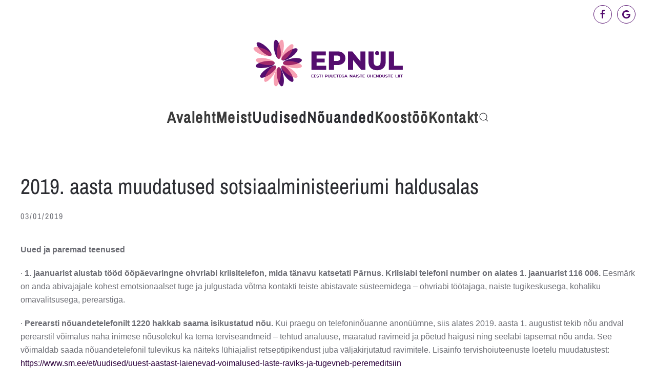

--- FILE ---
content_type: text/html; charset=UTF-8
request_url: https://epnu.ee/2019/01/2019-aasta-muudatused-sotsiaalministeeriumi-haldusalas/
body_size: 14084
content:
<!DOCTYPE html>
<html lang="en-US">
    <head>
        <meta charset="UTF-8">
        <meta name="viewport" content="width=device-width, initial-scale=1">
        <link rel="icon" href="/wp-content/uploads/2018/01/favicon.png" sizes="any">
                <link rel="apple-touch-icon" href="/wp-content/uploads/2018/01/apple-touch-icon.png">
                <meta name='robots' content='index, follow, max-image-preview:large, max-snippet:-1, max-video-preview:-1' />
	<style>img:is([sizes="auto" i], [sizes^="auto," i]) { contain-intrinsic-size: 3000px 1500px }</style>
	
	<!-- This site is optimized with the Yoast SEO plugin v22.8 - https://yoast.com/wordpress/plugins/seo/ -->
	<title>2019. aasta muudatused sotsiaalministeeriumi haldusalas - Eesti Puuetega Naiste Ühenduste Liit</title>
	<link rel="canonical" href="https://epnu.ee/2019/01/2019-aasta-muudatused-sotsiaalministeeriumi-haldusalas/" />
	<meta property="og:locale" content="en_US" />
	<meta property="og:type" content="article" />
	<meta property="og:title" content="2019. aasta muudatused sotsiaalministeeriumi haldusalas - Eesti Puuetega Naiste Ühenduste Liit" />
	<meta property="og:description" content="Uued ja paremad teenused · 1. jaanuarist alustab tööd ööpäevaringne ohvriabi kriisitelefon, mida tänavu katsetati Pärnus. Kriisiabi telefoni number on alates 1. jaanuarist 116 006. Eesmärk on anda abivajajale kohest emotsionaalset tuge ja julgustada võtma kontakti teiste abistavate süsteemidega – ohvriabi töötajaga, naiste tugikeskusega, kohaliku omavalitsusega, perearstiga. · Perearsti nõuandetelefonilt 1220 hakkab saama isikustatud nõu. [&hellip;]" />
	<meta property="og:url" content="https://epnu.ee/2019/01/2019-aasta-muudatused-sotsiaalministeeriumi-haldusalas/" />
	<meta property="og:site_name" content="Eesti Puuetega Naiste Ühenduste Liit" />
	<meta property="article:publisher" content="https://www.facebook.com/epnul/" />
	<meta property="article:published_time" content="2019-01-03T15:01:08+00:00" />
	<meta property="article:modified_time" content="2019-01-03T15:10:17+00:00" />
	<meta name="author" content="Janika Paulus" />
	<meta name="twitter:card" content="summary_large_image" />
	<meta name="twitter:label1" content="Written by" />
	<meta name="twitter:data1" content="Janika Paulus" />
	<meta name="twitter:label2" content="Est. reading time" />
	<meta name="twitter:data2" content="6 minutes" />
	<script type="application/ld+json" class="yoast-schema-graph">{"@context":"https://schema.org","@graph":[{"@type":"Article","@id":"https://epnu.ee/2019/01/2019-aasta-muudatused-sotsiaalministeeriumi-haldusalas/#article","isPartOf":{"@id":"https://epnu.ee/2019/01/2019-aasta-muudatused-sotsiaalministeeriumi-haldusalas/"},"author":{"name":"Janika Paulus","@id":"https://epnu.ee/#/schema/person/f2489ffe2af8b0d2762a0d88cef04e78"},"headline":"2019. aasta muudatused sotsiaalministeeriumi haldusalas","datePublished":"2019-01-03T15:01:08+00:00","dateModified":"2019-01-03T15:10:17+00:00","mainEntityOfPage":{"@id":"https://epnu.ee/2019/01/2019-aasta-muudatused-sotsiaalministeeriumi-haldusalas/"},"wordCount":1159,"publisher":{"@id":"https://epnu.ee/#organization"},"articleSection":["Nõuanded","Teated"],"inLanguage":"en-US"},{"@type":"WebPage","@id":"https://epnu.ee/2019/01/2019-aasta-muudatused-sotsiaalministeeriumi-haldusalas/","url":"https://epnu.ee/2019/01/2019-aasta-muudatused-sotsiaalministeeriumi-haldusalas/","name":"2019. aasta muudatused sotsiaalministeeriumi haldusalas - Eesti Puuetega Naiste Ühenduste Liit","isPartOf":{"@id":"https://epnu.ee/#website"},"datePublished":"2019-01-03T15:01:08+00:00","dateModified":"2019-01-03T15:10:17+00:00","breadcrumb":{"@id":"https://epnu.ee/2019/01/2019-aasta-muudatused-sotsiaalministeeriumi-haldusalas/#breadcrumb"},"inLanguage":"en-US","potentialAction":[{"@type":"ReadAction","target":["https://epnu.ee/2019/01/2019-aasta-muudatused-sotsiaalministeeriumi-haldusalas/"]}]},{"@type":"BreadcrumbList","@id":"https://epnu.ee/2019/01/2019-aasta-muudatused-sotsiaalministeeriumi-haldusalas/#breadcrumb","itemListElement":[{"@type":"ListItem","position":1,"name":"Home","item":"https://epnu.ee/"},{"@type":"ListItem","position":2,"name":"Nõuanded","item":"https://epnu.ee/nouanded/"},{"@type":"ListItem","position":3,"name":"2019. aasta muudatused sotsiaalministeeriumi haldusalas"}]},{"@type":"WebSite","@id":"https://epnu.ee/#website","url":"https://epnu.ee/","name":"Eesti Puuetega Naiste Ühenduste Liit","description":"Eesti Puuetega Naiste Ühenduste Liit","publisher":{"@id":"https://epnu.ee/#organization"},"potentialAction":[{"@type":"SearchAction","target":{"@type":"EntryPoint","urlTemplate":"https://epnu.ee/?s={search_term_string}"},"query-input":"required name=search_term_string"}],"inLanguage":"en-US"},{"@type":"Organization","@id":"https://epnu.ee/#organization","name":"Eesti Puuetega Naiste Ühenduste Liit","url":"https://epnu.ee/","logo":{"@type":"ImageObject","inLanguage":"en-US","@id":"https://epnu.ee/#/schema/logo/image/","url":"https://epnu.ee/wp-content/uploads/seo-logo.jpg","contentUrl":"https://epnu.ee/wp-content/uploads/seo-logo.jpg","width":550,"height":200,"caption":"Eesti Puuetega Naiste Ühenduste Liit"},"image":{"@id":"https://epnu.ee/#/schema/logo/image/"},"sameAs":["https://www.facebook.com/epnul/"]},{"@type":"Person","@id":"https://epnu.ee/#/schema/person/f2489ffe2af8b0d2762a0d88cef04e78","name":"Janika Paulus","image":{"@type":"ImageObject","inLanguage":"en-US","@id":"https://epnu.ee/#/schema/person/image/","url":"https://secure.gravatar.com/avatar/5b19c6ef2eb08f1d17d3eb3d407c7458a770f2c71bc2089183c09a7eb5ac644e?s=96&d=mm&r=g","contentUrl":"https://secure.gravatar.com/avatar/5b19c6ef2eb08f1d17d3eb3d407c7458a770f2c71bc2089183c09a7eb5ac644e?s=96&d=mm&r=g","caption":"Janika Paulus"}}]}</script>
	<!-- / Yoast SEO plugin. -->


<link rel="alternate" type="application/rss+xml" title="Eesti Puuetega Naiste Ühenduste Liit &raquo; Feed" href="https://epnu.ee/feed/" />
<script type="text/javascript">
/* <![CDATA[ */
window._wpemojiSettings = {"baseUrl":"https:\/\/s.w.org\/images\/core\/emoji\/16.0.1\/72x72\/","ext":".png","svgUrl":"https:\/\/s.w.org\/images\/core\/emoji\/16.0.1\/svg\/","svgExt":".svg","source":{"concatemoji":"https:\/\/epnu.ee\/wp-includes\/js\/wp-emoji-release.min.js?ver=6.8.3"}};
/*! This file is auto-generated */
!function(s,n){var o,i,e;function c(e){try{var t={supportTests:e,timestamp:(new Date).valueOf()};sessionStorage.setItem(o,JSON.stringify(t))}catch(e){}}function p(e,t,n){e.clearRect(0,0,e.canvas.width,e.canvas.height),e.fillText(t,0,0);var t=new Uint32Array(e.getImageData(0,0,e.canvas.width,e.canvas.height).data),a=(e.clearRect(0,0,e.canvas.width,e.canvas.height),e.fillText(n,0,0),new Uint32Array(e.getImageData(0,0,e.canvas.width,e.canvas.height).data));return t.every(function(e,t){return e===a[t]})}function u(e,t){e.clearRect(0,0,e.canvas.width,e.canvas.height),e.fillText(t,0,0);for(var n=e.getImageData(16,16,1,1),a=0;a<n.data.length;a++)if(0!==n.data[a])return!1;return!0}function f(e,t,n,a){switch(t){case"flag":return n(e,"\ud83c\udff3\ufe0f\u200d\u26a7\ufe0f","\ud83c\udff3\ufe0f\u200b\u26a7\ufe0f")?!1:!n(e,"\ud83c\udde8\ud83c\uddf6","\ud83c\udde8\u200b\ud83c\uddf6")&&!n(e,"\ud83c\udff4\udb40\udc67\udb40\udc62\udb40\udc65\udb40\udc6e\udb40\udc67\udb40\udc7f","\ud83c\udff4\u200b\udb40\udc67\u200b\udb40\udc62\u200b\udb40\udc65\u200b\udb40\udc6e\u200b\udb40\udc67\u200b\udb40\udc7f");case"emoji":return!a(e,"\ud83e\udedf")}return!1}function g(e,t,n,a){var r="undefined"!=typeof WorkerGlobalScope&&self instanceof WorkerGlobalScope?new OffscreenCanvas(300,150):s.createElement("canvas"),o=r.getContext("2d",{willReadFrequently:!0}),i=(o.textBaseline="top",o.font="600 32px Arial",{});return e.forEach(function(e){i[e]=t(o,e,n,a)}),i}function t(e){var t=s.createElement("script");t.src=e,t.defer=!0,s.head.appendChild(t)}"undefined"!=typeof Promise&&(o="wpEmojiSettingsSupports",i=["flag","emoji"],n.supports={everything:!0,everythingExceptFlag:!0},e=new Promise(function(e){s.addEventListener("DOMContentLoaded",e,{once:!0})}),new Promise(function(t){var n=function(){try{var e=JSON.parse(sessionStorage.getItem(o));if("object"==typeof e&&"number"==typeof e.timestamp&&(new Date).valueOf()<e.timestamp+604800&&"object"==typeof e.supportTests)return e.supportTests}catch(e){}return null}();if(!n){if("undefined"!=typeof Worker&&"undefined"!=typeof OffscreenCanvas&&"undefined"!=typeof URL&&URL.createObjectURL&&"undefined"!=typeof Blob)try{var e="postMessage("+g.toString()+"("+[JSON.stringify(i),f.toString(),p.toString(),u.toString()].join(",")+"));",a=new Blob([e],{type:"text/javascript"}),r=new Worker(URL.createObjectURL(a),{name:"wpTestEmojiSupports"});return void(r.onmessage=function(e){c(n=e.data),r.terminate(),t(n)})}catch(e){}c(n=g(i,f,p,u))}t(n)}).then(function(e){for(var t in e)n.supports[t]=e[t],n.supports.everything=n.supports.everything&&n.supports[t],"flag"!==t&&(n.supports.everythingExceptFlag=n.supports.everythingExceptFlag&&n.supports[t]);n.supports.everythingExceptFlag=n.supports.everythingExceptFlag&&!n.supports.flag,n.DOMReady=!1,n.readyCallback=function(){n.DOMReady=!0}}).then(function(){return e}).then(function(){var e;n.supports.everything||(n.readyCallback(),(e=n.source||{}).concatemoji?t(e.concatemoji):e.wpemoji&&e.twemoji&&(t(e.twemoji),t(e.wpemoji)))}))}((window,document),window._wpemojiSettings);
/* ]]> */
</script>
<link rel='stylesheet' id='twb-open-sans-css' href='https://fonts.googleapis.com/css?family=Open+Sans%3A300%2C400%2C500%2C600%2C700%2C800&#038;display=swap&#038;ver=6.8.3' type='text/css' media='all' />
<link rel='stylesheet' id='twbbwg-global-css' href='https://epnu.ee/wp-content/plugins/photo-gallery/booster/assets/css/global.css?ver=1.0.0' type='text/css' media='all' />
<style id='wp-emoji-styles-inline-css' type='text/css'>

	img.wp-smiley, img.emoji {
		display: inline !important;
		border: none !important;
		box-shadow: none !important;
		height: 1em !important;
		width: 1em !important;
		margin: 0 0.07em !important;
		vertical-align: -0.1em !important;
		background: none !important;
		padding: 0 !important;
	}
</style>
<link rel='stylesheet' id='wp-block-library-css' href='https://epnu.ee/wp-includes/css/dist/block-library/style.min.css?ver=6.8.3' type='text/css' media='all' />
<style id='classic-theme-styles-inline-css' type='text/css'>
/*! This file is auto-generated */
.wp-block-button__link{color:#fff;background-color:#32373c;border-radius:9999px;box-shadow:none;text-decoration:none;padding:calc(.667em + 2px) calc(1.333em + 2px);font-size:1.125em}.wp-block-file__button{background:#32373c;color:#fff;text-decoration:none}
</style>
<style id='global-styles-inline-css' type='text/css'>
:root{--wp--preset--aspect-ratio--square: 1;--wp--preset--aspect-ratio--4-3: 4/3;--wp--preset--aspect-ratio--3-4: 3/4;--wp--preset--aspect-ratio--3-2: 3/2;--wp--preset--aspect-ratio--2-3: 2/3;--wp--preset--aspect-ratio--16-9: 16/9;--wp--preset--aspect-ratio--9-16: 9/16;--wp--preset--color--black: #000000;--wp--preset--color--cyan-bluish-gray: #abb8c3;--wp--preset--color--white: #ffffff;--wp--preset--color--pale-pink: #f78da7;--wp--preset--color--vivid-red: #cf2e2e;--wp--preset--color--luminous-vivid-orange: #ff6900;--wp--preset--color--luminous-vivid-amber: #fcb900;--wp--preset--color--light-green-cyan: #7bdcb5;--wp--preset--color--vivid-green-cyan: #00d084;--wp--preset--color--pale-cyan-blue: #8ed1fc;--wp--preset--color--vivid-cyan-blue: #0693e3;--wp--preset--color--vivid-purple: #9b51e0;--wp--preset--gradient--vivid-cyan-blue-to-vivid-purple: linear-gradient(135deg,rgba(6,147,227,1) 0%,rgb(155,81,224) 100%);--wp--preset--gradient--light-green-cyan-to-vivid-green-cyan: linear-gradient(135deg,rgb(122,220,180) 0%,rgb(0,208,130) 100%);--wp--preset--gradient--luminous-vivid-amber-to-luminous-vivid-orange: linear-gradient(135deg,rgba(252,185,0,1) 0%,rgba(255,105,0,1) 100%);--wp--preset--gradient--luminous-vivid-orange-to-vivid-red: linear-gradient(135deg,rgba(255,105,0,1) 0%,rgb(207,46,46) 100%);--wp--preset--gradient--very-light-gray-to-cyan-bluish-gray: linear-gradient(135deg,rgb(238,238,238) 0%,rgb(169,184,195) 100%);--wp--preset--gradient--cool-to-warm-spectrum: linear-gradient(135deg,rgb(74,234,220) 0%,rgb(151,120,209) 20%,rgb(207,42,186) 40%,rgb(238,44,130) 60%,rgb(251,105,98) 80%,rgb(254,248,76) 100%);--wp--preset--gradient--blush-light-purple: linear-gradient(135deg,rgb(255,206,236) 0%,rgb(152,150,240) 100%);--wp--preset--gradient--blush-bordeaux: linear-gradient(135deg,rgb(254,205,165) 0%,rgb(254,45,45) 50%,rgb(107,0,62) 100%);--wp--preset--gradient--luminous-dusk: linear-gradient(135deg,rgb(255,203,112) 0%,rgb(199,81,192) 50%,rgb(65,88,208) 100%);--wp--preset--gradient--pale-ocean: linear-gradient(135deg,rgb(255,245,203) 0%,rgb(182,227,212) 50%,rgb(51,167,181) 100%);--wp--preset--gradient--electric-grass: linear-gradient(135deg,rgb(202,248,128) 0%,rgb(113,206,126) 100%);--wp--preset--gradient--midnight: linear-gradient(135deg,rgb(2,3,129) 0%,rgb(40,116,252) 100%);--wp--preset--font-size--small: 13px;--wp--preset--font-size--medium: 20px;--wp--preset--font-size--large: 36px;--wp--preset--font-size--x-large: 42px;--wp--preset--spacing--20: 0.44rem;--wp--preset--spacing--30: 0.67rem;--wp--preset--spacing--40: 1rem;--wp--preset--spacing--50: 1.5rem;--wp--preset--spacing--60: 2.25rem;--wp--preset--spacing--70: 3.38rem;--wp--preset--spacing--80: 5.06rem;--wp--preset--shadow--natural: 6px 6px 9px rgba(0, 0, 0, 0.2);--wp--preset--shadow--deep: 12px 12px 50px rgba(0, 0, 0, 0.4);--wp--preset--shadow--sharp: 6px 6px 0px rgba(0, 0, 0, 0.2);--wp--preset--shadow--outlined: 6px 6px 0px -3px rgba(255, 255, 255, 1), 6px 6px rgba(0, 0, 0, 1);--wp--preset--shadow--crisp: 6px 6px 0px rgba(0, 0, 0, 1);}:where(.is-layout-flex){gap: 0.5em;}:where(.is-layout-grid){gap: 0.5em;}body .is-layout-flex{display: flex;}.is-layout-flex{flex-wrap: wrap;align-items: center;}.is-layout-flex > :is(*, div){margin: 0;}body .is-layout-grid{display: grid;}.is-layout-grid > :is(*, div){margin: 0;}:where(.wp-block-columns.is-layout-flex){gap: 2em;}:where(.wp-block-columns.is-layout-grid){gap: 2em;}:where(.wp-block-post-template.is-layout-flex){gap: 1.25em;}:where(.wp-block-post-template.is-layout-grid){gap: 1.25em;}.has-black-color{color: var(--wp--preset--color--black) !important;}.has-cyan-bluish-gray-color{color: var(--wp--preset--color--cyan-bluish-gray) !important;}.has-white-color{color: var(--wp--preset--color--white) !important;}.has-pale-pink-color{color: var(--wp--preset--color--pale-pink) !important;}.has-vivid-red-color{color: var(--wp--preset--color--vivid-red) !important;}.has-luminous-vivid-orange-color{color: var(--wp--preset--color--luminous-vivid-orange) !important;}.has-luminous-vivid-amber-color{color: var(--wp--preset--color--luminous-vivid-amber) !important;}.has-light-green-cyan-color{color: var(--wp--preset--color--light-green-cyan) !important;}.has-vivid-green-cyan-color{color: var(--wp--preset--color--vivid-green-cyan) !important;}.has-pale-cyan-blue-color{color: var(--wp--preset--color--pale-cyan-blue) !important;}.has-vivid-cyan-blue-color{color: var(--wp--preset--color--vivid-cyan-blue) !important;}.has-vivid-purple-color{color: var(--wp--preset--color--vivid-purple) !important;}.has-black-background-color{background-color: var(--wp--preset--color--black) !important;}.has-cyan-bluish-gray-background-color{background-color: var(--wp--preset--color--cyan-bluish-gray) !important;}.has-white-background-color{background-color: var(--wp--preset--color--white) !important;}.has-pale-pink-background-color{background-color: var(--wp--preset--color--pale-pink) !important;}.has-vivid-red-background-color{background-color: var(--wp--preset--color--vivid-red) !important;}.has-luminous-vivid-orange-background-color{background-color: var(--wp--preset--color--luminous-vivid-orange) !important;}.has-luminous-vivid-amber-background-color{background-color: var(--wp--preset--color--luminous-vivid-amber) !important;}.has-light-green-cyan-background-color{background-color: var(--wp--preset--color--light-green-cyan) !important;}.has-vivid-green-cyan-background-color{background-color: var(--wp--preset--color--vivid-green-cyan) !important;}.has-pale-cyan-blue-background-color{background-color: var(--wp--preset--color--pale-cyan-blue) !important;}.has-vivid-cyan-blue-background-color{background-color: var(--wp--preset--color--vivid-cyan-blue) !important;}.has-vivid-purple-background-color{background-color: var(--wp--preset--color--vivid-purple) !important;}.has-black-border-color{border-color: var(--wp--preset--color--black) !important;}.has-cyan-bluish-gray-border-color{border-color: var(--wp--preset--color--cyan-bluish-gray) !important;}.has-white-border-color{border-color: var(--wp--preset--color--white) !important;}.has-pale-pink-border-color{border-color: var(--wp--preset--color--pale-pink) !important;}.has-vivid-red-border-color{border-color: var(--wp--preset--color--vivid-red) !important;}.has-luminous-vivid-orange-border-color{border-color: var(--wp--preset--color--luminous-vivid-orange) !important;}.has-luminous-vivid-amber-border-color{border-color: var(--wp--preset--color--luminous-vivid-amber) !important;}.has-light-green-cyan-border-color{border-color: var(--wp--preset--color--light-green-cyan) !important;}.has-vivid-green-cyan-border-color{border-color: var(--wp--preset--color--vivid-green-cyan) !important;}.has-pale-cyan-blue-border-color{border-color: var(--wp--preset--color--pale-cyan-blue) !important;}.has-vivid-cyan-blue-border-color{border-color: var(--wp--preset--color--vivid-cyan-blue) !important;}.has-vivid-purple-border-color{border-color: var(--wp--preset--color--vivid-purple) !important;}.has-vivid-cyan-blue-to-vivid-purple-gradient-background{background: var(--wp--preset--gradient--vivid-cyan-blue-to-vivid-purple) !important;}.has-light-green-cyan-to-vivid-green-cyan-gradient-background{background: var(--wp--preset--gradient--light-green-cyan-to-vivid-green-cyan) !important;}.has-luminous-vivid-amber-to-luminous-vivid-orange-gradient-background{background: var(--wp--preset--gradient--luminous-vivid-amber-to-luminous-vivid-orange) !important;}.has-luminous-vivid-orange-to-vivid-red-gradient-background{background: var(--wp--preset--gradient--luminous-vivid-orange-to-vivid-red) !important;}.has-very-light-gray-to-cyan-bluish-gray-gradient-background{background: var(--wp--preset--gradient--very-light-gray-to-cyan-bluish-gray) !important;}.has-cool-to-warm-spectrum-gradient-background{background: var(--wp--preset--gradient--cool-to-warm-spectrum) !important;}.has-blush-light-purple-gradient-background{background: var(--wp--preset--gradient--blush-light-purple) !important;}.has-blush-bordeaux-gradient-background{background: var(--wp--preset--gradient--blush-bordeaux) !important;}.has-luminous-dusk-gradient-background{background: var(--wp--preset--gradient--luminous-dusk) !important;}.has-pale-ocean-gradient-background{background: var(--wp--preset--gradient--pale-ocean) !important;}.has-electric-grass-gradient-background{background: var(--wp--preset--gradient--electric-grass) !important;}.has-midnight-gradient-background{background: var(--wp--preset--gradient--midnight) !important;}.has-small-font-size{font-size: var(--wp--preset--font-size--small) !important;}.has-medium-font-size{font-size: var(--wp--preset--font-size--medium) !important;}.has-large-font-size{font-size: var(--wp--preset--font-size--large) !important;}.has-x-large-font-size{font-size: var(--wp--preset--font-size--x-large) !important;}
:where(.wp-block-post-template.is-layout-flex){gap: 1.25em;}:where(.wp-block-post-template.is-layout-grid){gap: 1.25em;}
:where(.wp-block-columns.is-layout-flex){gap: 2em;}:where(.wp-block-columns.is-layout-grid){gap: 2em;}
:root :where(.wp-block-pullquote){font-size: 1.5em;line-height: 1.6;}
</style>
<link rel='stylesheet' id='bwg_fonts-css' href='https://epnu.ee/wp-content/plugins/photo-gallery/css/bwg-fonts/fonts.css?ver=0.0.1' type='text/css' media='all' />
<link rel='stylesheet' id='sumoselect-css' href='https://epnu.ee/wp-content/plugins/photo-gallery/css/sumoselect.min.css?ver=3.4.6' type='text/css' media='all' />
<link rel='stylesheet' id='mCustomScrollbar-css' href='https://epnu.ee/wp-content/plugins/photo-gallery/css/jquery.mCustomScrollbar.min.css?ver=3.1.5' type='text/css' media='all' />
<link rel='stylesheet' id='bwg_frontend-css' href='https://epnu.ee/wp-content/plugins/photo-gallery/css/styles.min.css?ver=1.8.35' type='text/css' media='all' />
<link rel='stylesheet' id='cms-navigation-style-base-css' href='https://epnu.ee/wp-content/plugins/wpml-cms-nav/res/css/cms-navigation-base.css?ver=1.5.5' type='text/css' media='screen' />
<link rel='stylesheet' id='cms-navigation-style-css' href='https://epnu.ee/wp-content/plugins/wpml-cms-nav/res/css/cms-navigation.css?ver=1.5.5' type='text/css' media='screen' />
<link href="https://epnu.ee/wp-content/themes/yootheme/css/theme.1.css?ver=1733903216" rel="stylesheet">
<link href="https://epnu.ee/wp-content/themes/yootheme/css/theme.update.css?ver=4.4.2" rel="stylesheet">
<script type="text/javascript" src="https://epnu.ee/wp-includes/js/jquery/jquery.min.js?ver=3.7.1" id="jquery-core-js"></script>
<script type="text/javascript" src="https://epnu.ee/wp-includes/js/jquery/jquery-migrate.min.js?ver=3.4.1" id="jquery-migrate-js"></script>
<script type="text/javascript" src="https://epnu.ee/wp-content/plugins/photo-gallery/booster/assets/js/circle-progress.js?ver=1.2.2" id="twbbwg-circle-js"></script>
<script type="text/javascript" id="twbbwg-global-js-extra">
/* <![CDATA[ */
var twb = {"nonce":"52a3678285","ajax_url":"https:\/\/epnu.ee\/wp-admin\/admin-ajax.php","plugin_url":"https:\/\/epnu.ee\/wp-content\/plugins\/photo-gallery\/booster","href":"https:\/\/epnu.ee\/wp-admin\/admin.php?page=twbbwg_photo-gallery"};
var twb = {"nonce":"52a3678285","ajax_url":"https:\/\/epnu.ee\/wp-admin\/admin-ajax.php","plugin_url":"https:\/\/epnu.ee\/wp-content\/plugins\/photo-gallery\/booster","href":"https:\/\/epnu.ee\/wp-admin\/admin.php?page=twbbwg_photo-gallery"};
/* ]]> */
</script>
<script type="text/javascript" src="https://epnu.ee/wp-content/plugins/photo-gallery/booster/assets/js/global.js?ver=1.0.0" id="twbbwg-global-js"></script>
<script type="text/javascript" src="https://epnu.ee/wp-content/plugins/photo-gallery/js/jquery.sumoselect.min.js?ver=3.4.6" id="sumoselect-js"></script>
<script type="text/javascript" src="https://epnu.ee/wp-content/plugins/photo-gallery/js/tocca.min.js?ver=2.0.9" id="bwg_mobile-js"></script>
<script type="text/javascript" src="https://epnu.ee/wp-content/plugins/photo-gallery/js/jquery.mCustomScrollbar.concat.min.js?ver=3.1.5" id="mCustomScrollbar-js"></script>
<script type="text/javascript" src="https://epnu.ee/wp-content/plugins/photo-gallery/js/jquery.fullscreen.min.js?ver=0.6.0" id="jquery-fullscreen-js"></script>
<script type="text/javascript" id="bwg_frontend-js-extra">
/* <![CDATA[ */
var bwg_objectsL10n = {"bwg_field_required":"field is required.","bwg_mail_validation":"This is not a valid email address.","bwg_search_result":"There are no images matching your search.","bwg_select_tag":"Select Tag","bwg_order_by":"Order By","bwg_search":"Search","bwg_show_ecommerce":"Show Ecommerce","bwg_hide_ecommerce":"Hide Ecommerce","bwg_show_comments":"Show Comments","bwg_hide_comments":"Hide Comments","bwg_restore":"Restore","bwg_maximize":"Maximize","bwg_fullscreen":"Fullscreen","bwg_exit_fullscreen":"Exit Fullscreen","bwg_search_tag":"SEARCH...","bwg_tag_no_match":"No tags found","bwg_all_tags_selected":"All tags selected","bwg_tags_selected":"tags selected","play":"Play","pause":"Pause","is_pro":"","bwg_play":"Play","bwg_pause":"Pause","bwg_hide_info":"Hide info","bwg_show_info":"Show info","bwg_hide_rating":"Hide rating","bwg_show_rating":"Show rating","ok":"Ok","cancel":"Cancel","select_all":"Select all","lazy_load":"0","lazy_loader":"https:\/\/epnu.ee\/wp-content\/plugins\/photo-gallery\/images\/ajax_loader.png","front_ajax":"0","bwg_tag_see_all":"see all tags","bwg_tag_see_less":"see less tags"};
/* ]]> */
</script>
<script type="text/javascript" src="https://epnu.ee/wp-content/plugins/photo-gallery/js/scripts.min.js?ver=1.8.35" id="bwg_frontend-js"></script>
<link rel="https://api.w.org/" href="https://epnu.ee/wp-json/" /><link rel="alternate" title="JSON" type="application/json" href="https://epnu.ee/wp-json/wp/v2/posts/19913" /><link rel="EditURI" type="application/rsd+xml" title="RSD" href="https://epnu.ee/xmlrpc.php?rsd" />
<link rel='shortlink' href='https://epnu.ee/?p=19913' />
<link rel="alternate" title="oEmbed (JSON)" type="application/json+oembed" href="https://epnu.ee/wp-json/oembed/1.0/embed?url=https%3A%2F%2Fepnu.ee%2F2019%2F01%2F2019-aasta-muudatused-sotsiaalministeeriumi-haldusalas%2F" />
<link rel="alternate" title="oEmbed (XML)" type="text/xml+oembed" href="https://epnu.ee/wp-json/oembed/1.0/embed?url=https%3A%2F%2Fepnu.ee%2F2019%2F01%2F2019-aasta-muudatused-sotsiaalministeeriumi-haldusalas%2F&#038;format=xml" />
<!-- Analytics by WP Statistics - https://wp-statistics.com -->
<script src="https://epnu.ee/wp-content/themes/yootheme/packages/theme-analytics/app/analytics.min.js?ver=4.4.2" defer></script>
<script src="https://epnu.ee/wp-content/themes/yootheme/vendor/assets/uikit/dist/js/uikit.min.js?ver=4.4.2"></script>
<script src="https://epnu.ee/wp-content/themes/yootheme/vendor/assets/uikit/dist/js/uikit-icons-fuse.min.js?ver=4.4.2"></script>
<script src="https://epnu.ee/wp-content/themes/yootheme/js/theme.js?ver=4.4.2"></script>
<script>window.yootheme ||= {}; var $theme = yootheme.theme = {"i18n":{"close":{"label":"Close"},"totop":{"label":"Back to top"},"marker":{"label":"Open"},"navbarToggleIcon":{"label":"Open menu"},"paginationPrevious":{"label":"Previous page"},"paginationNext":{"label":"Next page"},"searchIcon":{"toggle":"Open Search","submit":"Submit Search"},"slider":{"next":"Next slide","previous":"Previous slide","slideX":"Slide %s","slideLabel":"%s of %s"},"slideshow":{"next":"Next slide","previous":"Previous slide","slideX":"Slide %s","slideLabel":"%s of %s"},"lightboxPanel":{"next":"Next slide","previous":"Previous slide","slideLabel":"%s of %s","close":"Close"}},"google_analytics":"UA-112380783-1","google_analytics_anonymize":""};</script>
<script>(function(d, s, id) {
  var js, fjs = d.getElementsByTagName(s)[0];
  if (d.getElementById(id)) return;
  js = d.createElement(s); js.id = id;
  js.src = 'https://connect.facebook.net/en_US/sdk.js#xfbml=1&version=v2.11';
  fjs.parentNode.insertBefore(js, fjs);
}(document, 'script', 'facebook-jssdk'));</script>    </head>
    <body class="wp-singular post-template-default single single-post postid-19913 single-format-standard wp-theme-yootheme ">

        
        <div class="uk-hidden-visually uk-notification uk-notification-top-left uk-width-auto">
            <div class="uk-notification-message">
                <a href="#tm-main">Skip to main content</a>
            </div>
        </div>

        
        
        <div class="tm-page">

                        


<header class="tm-header-mobile uk-hidden@m">


    
        <div class="uk-navbar-container">

            <div class="uk-container uk-container-expand">
                <nav class="uk-navbar" uk-navbar="{&quot;align&quot;:&quot;center&quot;,&quot;container&quot;:&quot;.tm-header-mobile&quot;,&quot;boundary&quot;:&quot;.tm-header-mobile .uk-navbar-container&quot;,&quot;target-y&quot;:&quot;.tm-header-mobile .uk-navbar-container&quot;,&quot;dropbar&quot;:true,&quot;dropbar-anchor&quot;:&quot;.tm-header-mobile .uk-navbar-container&quot;,&quot;dropbar-transparent-mode&quot;:&quot;remove&quot;}">

                                        <div class="uk-navbar-left">

                        
                                                    <a uk-toggle href="#tm-dialog-mobile" class="uk-navbar-toggle">

        
        <div uk-navbar-toggle-icon></div>

        
    </a>                        
                    </div>
                    
                                        <div class="uk-navbar-center">

                                                    <a href="https://epnu.ee/" aria-label="Back to home" class="uk-logo uk-navbar-item">
    <img alt="logo" loading="eager" width="250" height="77" src="/wp-content/uploads/logo_web_mobile.svg"></a>                        
                        
                    </div>
                    
                    
                </nav>
            </div>

        </div>

    



    
        <div id="tm-dialog-mobile" class="uk-modal-full" uk-modal>
        <div class="uk-modal-dialog uk-flex">

                        <button class="uk-modal-close-full uk-close-large" type="button" uk-close uk-toggle="cls: uk-modal-close-full uk-close-large uk-modal-close-default; mode: media; media: @s"></button>
            
            <div class="uk-modal-body uk-padding-large uk-margin-auto uk-flex uk-flex-column uk-box-sizing-content uk-width-auto@s" uk-height-viewport uk-toggle="{&quot;cls&quot;:&quot;uk-padding-large&quot;,&quot;mode&quot;:&quot;media&quot;,&quot;media&quot;:&quot;@s&quot;}">

                                <div class="uk-margin-auto-vertical uk-text-center">
                    
<div class="uk-grid uk-child-width-1-1" uk-grid>    <div>
<div class="uk-panel widget widget_nav_menu" id="nav_menu-2">

    
    
<ul class="uk-nav uk-nav-primary uk-nav- uk-nav-center">
    
	<li class="menu-item menu-item-type-post_type menu-item-object-page menu-item-home"><a href="https://epnu.ee/"> Avaleht</a></li>
	<li class="menu-item menu-item-type-post_type menu-item-object-page menu-item-has-children uk-parent"><a href="https://epnu.ee/meist/"> Meist</a>
	<ul class="uk-nav-sub">

		<li class="menu-item menu-item-type-post_type menu-item-object-page"><a href="https://epnu.ee/meist/organisatsioonist/"> Organisatsioonist</a></li>
		<li class="menu-item menu-item-type-taxonomy menu-item-object-category"><a href="https://epnu.ee/koolitused/"> Koolitused</a></li>
		<li class="menu-item menu-item-type-post_type menu-item-object-page"><a href="https://epnu.ee/meielood/"> Meie lood</a></li>
		<li class="menu-item menu-item-type-post_type menu-item-object-page"><a href="https://epnu.ee/meist/uuringud/"> Uuringud ja raportid</a></li>
		<li class="menu-item menu-item-type-post_type menu-item-object-page"><a href="https://epnu.ee/meist/galerii/"> Galerii</a></li>
		<li class="menu-item menu-item-type-post_type menu-item-object-page"><a href="https://epnu.ee/toeta/"> Toeta</a></li></ul></li>
	<li class="menu-item menu-item-type-taxonomy menu-item-object-category current-post-ancestor current-menu-parent current-post-parent uk-active"><a href="https://epnu.ee/teated/"> Uudised</a></li>
	<li class="menu-item menu-item-type-taxonomy menu-item-object-category current-post-ancestor current-menu-parent current-post-parent uk-active"><a href="https://epnu.ee/nouanded/"> Nõuanded</a></li>
	<li class="menu-item menu-item-type-post_type menu-item-object-page"><a href="https://epnu.ee/koostoo/"> Koostöö</a></li>
	<li class="menu-item menu-item-type-post_type menu-item-object-page"><a href="https://epnu.ee/kontakt/"> Kontakt</a></li></ul>

</div>
</div>    <div>
<div class="uk-panel widget widget_search" id="search-4">

    
    

    <form id="search-0" action="https://epnu.ee" method="get" role="search" class="uk-search uk-search-default uk-width-1-1"><span uk-search-icon></span><input name="s" placeholder="Search" required aria-label="Search" type="search" class="uk-search-input"></form>






</div>
</div>    <div>
<div class="uk-panel">

    
    <ul class="uk-flex-inline uk-flex-middle uk-flex-nowrap" uk-grid>                    <li><a href="https://www.facebook.com/epnul/" class="uk-preserve-width uk-icon-button" rel="noreferrer" target="_blank"><span uk-icon="icon: facebook;"></span></a></li>
                    <li><a href="https://plus.google.com/114001326468942537326" class="uk-preserve-width uk-icon-button" rel="noreferrer" target="_blank"><span uk-icon="icon: google;"></span></a></li>
            </ul>
</div>
</div></div>                </div>
                
                
            </div>

        </div>
    </div>
    
    

</header>


<div class="tm-toolbar tm-toolbar-default uk-visible@m">
    <div class="uk-container uk-flex uk-flex-middle uk-container-expand">

        
                <div class="uk-margin-auto-left">
            <div class="uk-grid-medium uk-child-width-auto uk-flex-middle" uk-grid="margin: uk-margin-small-top">
                <div>
<div class="uk-panel">

    
    <ul class="uk-flex-inline uk-flex-middle uk-flex-nowrap uk-grid-small" uk-grid>                    <li><a href="https://www.facebook.com/epnul/" class="uk-preserve-width uk-icon-button" rel="noreferrer" target="_blank"><span uk-icon="icon: facebook;"></span></a></li>
                    <li><a href="https://plus.google.com/114001326468942537326" class="uk-preserve-width uk-icon-button" rel="noreferrer" target="_blank"><span uk-icon="icon: google;"></span></a></li>
            </ul>
</div>
</div>            </div>
        </div>
        
    </div>
</div>

<header class="tm-header uk-visible@m">




        <div class="tm-headerbar-default tm-headerbar tm-headerbar-top">
        <div class="uk-container">

                            <div class="uk-flex uk-flex-center"><div><a href="https://epnu.ee/" aria-label="Back to home" class="uk-logo">
    <img alt="logo" loading="eager" width="300" height="93" src="/wp-content/uploads/2018/01/logo_web_color.svg"><img class="uk-logo-inverse" alt="logo" loading="eager" width="300" height="93" src="/wp-content/uploads/2018/01/logo_web_reverse.svg"></a></div></div>            
            
        </div>
    </div>
    
    
                <div uk-sticky media="@m" cls-active="uk-navbar-sticky" sel-target=".uk-navbar-container">
        
            <div class="uk-navbar-container">

                <div class="uk-container">
                    <nav class="uk-navbar" uk-navbar="{&quot;align&quot;:&quot;center&quot;,&quot;container&quot;:&quot;.tm-header &gt; [uk-sticky]&quot;,&quot;boundary&quot;:&quot;.tm-header .uk-navbar-container&quot;,&quot;target-y&quot;:&quot;.tm-header .uk-navbar-container&quot;,&quot;dropbar&quot;:true,&quot;dropbar-anchor&quot;:&quot;.tm-header .uk-navbar-container&quot;,&quot;dropbar-transparent-mode&quot;:&quot;remove&quot;}">

                        
                        <div class="uk-navbar-center">

                                                            
<ul class="uk-navbar-nav">
    
	<li class="menu-item menu-item-type-post_type menu-item-object-page menu-item-home"><a href="https://epnu.ee/"> Avaleht</a></li>
	<li class="menu-item menu-item-type-post_type menu-item-object-page menu-item-has-children uk-parent"><a href="https://epnu.ee/meist/"> Meist</a>
	<div class="uk-drop uk-navbar-dropdown uk-navbar-dropdown-width-3"><div class="uk-drop-grid uk-child-width-1-3" uk-grid><div><ul class="uk-nav uk-navbar-dropdown-nav">

		<li class="menu-item menu-item-type-post_type menu-item-object-page"><a href="https://epnu.ee/meist/organisatsioonist/"> Organisatsioonist</a></li>
		<li class="menu-item menu-item-type-taxonomy menu-item-object-category"><a href="https://epnu.ee/koolitused/"> Koolitused</a></li></ul></div><div><ul class="uk-nav uk-navbar-dropdown-nav">

		<li class="menu-item menu-item-type-post_type menu-item-object-page"><a href="https://epnu.ee/meielood/"> Meie lood</a></li>
		<li class="menu-item menu-item-type-post_type menu-item-object-page"><a href="https://epnu.ee/meist/uuringud/"> Uuringud ja raportid</a></li></ul></div><div><ul class="uk-nav uk-navbar-dropdown-nav">

		<li class="menu-item menu-item-type-post_type menu-item-object-page"><a href="https://epnu.ee/meist/galerii/"> Galerii</a></li>
		<li class="menu-item menu-item-type-post_type menu-item-object-page"><a href="https://epnu.ee/toeta/"> Toeta</a></li></ul></div></div></div></li>
	<li class="menu-item menu-item-type-taxonomy menu-item-object-category current-post-ancestor current-menu-parent current-post-parent uk-active"><a href="https://epnu.ee/teated/"> Uudised</a></li>
	<li class="menu-item menu-item-type-taxonomy menu-item-object-category current-post-ancestor current-menu-parent current-post-parent uk-active"><a href="https://epnu.ee/nouanded/"> Nõuanded</a></li>
	<li class="menu-item menu-item-type-post_type menu-item-object-page"><a href="https://epnu.ee/koostoo/"> Koostöö</a></li>
	<li class="menu-item menu-item-type-post_type menu-item-object-page"><a href="https://epnu.ee/kontakt/"> Kontakt</a></li></ul>


    <a class="uk-navbar-toggle" href="#search-1-modal" uk-search-icon uk-toggle></a>

    <div id="search-1-modal" class="uk-modal-full" uk-modal="container: true">
        <div class="uk-modal-dialog uk-flex uk-flex-center uk-flex-middle" uk-height-viewport>
            <button class="uk-modal-close-full uk-close-large" type="button" uk-close uk-toggle="cls: uk-modal-close-full uk-close-large uk-modal-close-default; mode: media; media: @s"></button>
            <div class="uk-search uk-search-large">
                <form id="search-1" action="https://epnu.ee" method="get" role="search" class="uk-search uk-search-large"><input name="s" placeholder="Search" required aria-label="Search" type="search" class="uk-search-input uk-text-center" autofocus></form>            </div>
        </div>
    </div>






                            
                        </div>

                        
                    </nav>
                </div>

            </div>

                </div>
        
    
    






</header>

            
            
            <main id="tm-main"  class="tm-main uk-section uk-section-default" uk-height-viewport="expand: true">

                                <div class="uk-container">

                    
                            
                
<article id="post-19913" class="uk-article post-19913 post type-post status-publish format-standard hentry category-nouanded category-teated" typeof="Article" vocab="https://schema.org/">

    <meta property="name" content="2019. aasta muudatused sotsiaalministeeriumi haldusalas">
    <meta property="author" typeof="Person" content="Janika Paulus">
    <meta property="dateModified" content="2019-01-03T17:10:17+02:00">
    <meta class="uk-margin-remove-adjacent" property="datePublished" content="2019-01-03T17:01:08+02:00">

    
    
        
        <h1 property="headline" class="uk-margin-medium-top uk-margin-remove-bottom uk-article-title">2019. aasta muudatused sotsiaalministeeriumi haldusalas</h1>
                            <ul class="uk-margin-top uk-margin-remove-bottom uk-subnav uk-subnav-divider">
                                    <li><span><time datetime="2019-01-03T17:01:08+02:00">03/01/2019</time></span></li>
                
                
                            </ul>
                    
        
            
            
            
        
        
                    <div class="uk-margin-medium-top" property="text">

                
                                    
<p><strong>Uued ja paremad teenused </strong></p>



<p>· <strong>1.
 jaanuarist alustab tööd ööpäevaringne ohvriabi kriisitelefon, mida 
tänavu katsetati Pärnus. Kriisiabi telefoni number on alates 1. 
jaanuarist 116 006.</strong>
 Eesmärk on anda abivajajale kohest emotsionaalset tuge ja julgustada 
võtma kontakti teiste abistavate süsteemidega – ohvriabi töötajaga, 
naiste tugikeskusega, kohaliku omavalitsusega, perearstiga.</p>



<p>· <strong>Perearsti nõuandetelefonilt 1220 hakkab saama isikustatud nõu. </strong>Kui
 praegu on telefoninõuanne anonüümne, siis alates 2019. aasta 1. 
augustist tekib nõu andval perearstil võimalus näha inimese nõusolekul 
ka tema terviseandmeid – tehtud analüüse, määratud ravimeid ja põetud 
haigusi ning seeläbi täpsemat nõu anda. See võimaldab saada 
nõuandetelefonil tulevikus ka näiteks lühiajalist retseptipikendust juba
 väljakirjutatud ravimitele. Lisainfo tervishoiuteenuste loetelu 
muudatustest: <a rel="noreferrer noopener" href="https://www.sm.ee/et/uudised/uuest-aastast-laienevad-voimalused-laste-raviks-ja-tugevneb-peremeditsiin" target="_blank">https://www.sm.ee/et/uudised/uuest-aastast-laienevad-voimalused-laste-raviks-ja-tugevneb-peremeditsiin</a> </p>



<ul class="wp-block-list"><li> <strong>Laste
 ja perede heaolu suureneb tänu pereteraapia ja vanemlike oskuste 
arendamise programmidele, mis saavad 2019. aastast täiendava riikliku 
püsirahastuse. </strong>Vanemlusprogrammi
 „Imelised aastad“ on 2019. aastal võimalik kaasata senisest üle kahe 
korra rohkem väikelaste vanemaid, laieneda rohkematesse kohalikkesse 
omavalitsustesse ja suurendada rahastust Ida-Virumaal. 
Mitmedimensioonilist pereteraapiat saab pakkuda järjepidevalt kuni 200 
lapsele aastas, tagades, et mitmekülgsete probleemidega lapsed saavad 
abi, mis aitab ennetada probleemide süvenemist ja edasiste 
õigusrikkumiste toimepanemist. Lisainfo: <a rel="noreferrer noopener" href="http://www.sm.ee/et/uudised/laste-ja-perede-programmid-saavad-riikliku-pusirahastuse" target="_blank">http://www.sm.ee/et/uudised/laste-ja-perede-programmid-saavad-riikliku-pusirahastuse</a>  </li><li> <strong>Abivahendite
 kättesaadavus paraneb veelgi, et paremini toetada erivajadustega laste 
ja täiskasvanute iseseisvat toimetulekut ning hoida ära võimalike 
tervisekahjude tekkimine või süvenemine.</strong>
 2019. aastast tehakse abivahendite eelarves esialgu kaheks aastaks 
põhimõtteline muutus (ravimite kompenseerimisega sarnane eelarve 
planeerimine), mis võimaldab abivahendite regulatsioonis kokkulepitud 
alustel tagada abivahendi igale abivajajale. Riigi toel hakkavad 
isiklikuks kasutamiseks mõeldud abivahendeid suuremas ulatuses saama ka 
hoolekandeasutustes elavad inimesed. Lisainfo: <a rel="noreferrer noopener" href="http://www.sm.ee/et/uudised/uus-rahastamispohimote-toob-jargnevatel-aastatel-abivahendite-huvitamisse-olulises-mahus" target="_blank">http://www.sm.ee/et/uudised/uus-rahastamispohimote-toob-jargnevatel-aastatel-abivahendite-huvitamisse-olulises-mahus</a>  </li></ul>



<ul class="wp-block-list"><li> <strong>2019. aasta sügisest on hooldekodude elanikele gripi vastu vaktsineerimine tasuta. </strong>Tasuta
 gripivastast vaktsineerimist võimaldatakse järgmisest sügisest nii 
üldhooldekodude kui erihooldekodude elanikele. Eesti inimesed on Euroopa
 võrdluses kõige vähem gripi vastu vaktsineeritud ja meil on kõrgeim 
suremus gripi tüsistustesse. Gripist tingitud suremuse vähendamiseks 
luuakse esmajärjekorras võimalused tasuta vaktsineerimiseks 
hoolekandeasutustes elavatele inimestele, kelle jaoks on sageli vanuse, 
terviseseisundi ning rahaliste võimaluste tõttu omaosalusega 
tervishoiuteenused raskesti kättesaadavad. Lisainfo: <a rel="noreferrer noopener" href="http://www.sm.ee/et/uudised/jargmisest-sugisest-hooldekodude-elanikele-gripi-vastu-vaktsineerimine-tasuta" target="_blank">http://www.sm.ee/et/uudised/jargmisest-sugisest-hooldekodude-elanikele-gripi-vastu-vaktsineerimine-tasuta</a> </li><li> <strong>Laienevad tasuta hambaravi võimalused füüsilise ja vaimse puudega inimestele. </strong>Puudega
 inimestele on arsti ettekirjutusel määratud üldnarkoosis osutatav 
hambaravi olnud tasuta ka seni. Uuest aastast võimaldatakse tasuta 
hambaravi ka neile vaimse ja füüsilise puudega inimestele, kellele 
üldnarkoos ei ole näidustatud, kuid kes oma üldise tervisliku seisundi 
tõttu ei saa oma suuhügieeni eest hoolt kanda. Lisainfo tervishoiuteenuste loetelu muudatustest: <a rel="noreferrer noopener" href="https://www.sm.ee/et/uudised/uuest-aastast-laienevad-voimalused-laste-raviks-ja-tugevneb-peremeditsiin" target="_blank">https://www.sm.ee/et/uudised/uuest-aastast-laienevad-voimalused-laste-raviks-ja-tugevneb-peremeditsiin</a>  </li></ul>



<ul class="wp-block-list"><li> <strong>2019.
 aastast saavad perearstid konsulteerida eriarstidega oma patsiendi 
diagnoosi täpsustamiseks ning ravi määramiseks tervise infosüsteemi 
vahendusel juba 21 erialal.</strong>
 Perearstid saavad uuest aastast hakata küsima e-konsultatsiooni ka 
taastusravi ja valuravi arstidelt, naha- ja suguhaiguste arstidelt ning 
veresoontekirurgidelt. Lisainfo: <a rel="noreferrer noopener" href="http://www.sm.ee/et/uudised/uuest-aastast-laienevad-perearstide-e-konsultatsiooni-voimalused" target="_blank">http://www.sm.ee/et/uudised/uuest-aastast-laienevad-perearstide-e-konsultatsiooni-voimalused</a> </li><li> <strong>Tööle hakkab üleriigiline digiregistratuur</strong>. Tervise
 ja Heaolu Infosüsteemide Keskus on saanud valmis üleriigilise 
digiregistratuuri lahenduse, mida esimesena hakkab alates 2019. aasta 
algusest kasutama Põhja-Eesti Regionaalhaigla. Patsientide jaoks 
tähendab haiglate ülese digiregistratuuri kasutuselevõtt, et kõiki 
olemasolevaid eriarsti aegu saab broneerida, tühistada või muuta ühes 
digikeskkonnas. Teised haiglad ühinevad sellega järgmise poole aasta 
jooksul. Üleriigiline digiregistratuur on kavas käivitada alates 1. 
juulist 2019. </li></ul>



<p>· <strong>Eestist ja Soomest saab kaks esimest riiki Euroopas, kes hakkavad omavahel retseptiandmeid vahetama. </strong>Jaanuarist
 saavad Eestit külastavatel soomlastel osta siin asuvast apteegist välja
 Soomes väljakirjutatud retseptiravimeid. Eestlaste jaoks avaneb 
võimalus Soomes asuvas apteegis ravimiretseptide realiseerimiseks 2019. 
aasta jooksul. Lisainfo: <a rel="noreferrer noopener" href="http://www.sm.ee/et/uudised/eesti-ja-soome-hakkavad-esimesena-euroopas-digiretsepte-vahetama" target="_blank">http://www.sm.ee/et/uudised/eesti-ja-soome-hakkavad-esimesena-euroopas-digiretsepte-vahetama</a></p>



<p><strong>Toetused ja hüvitised </strong></p>



<ul class="wp-block-list"><li> <strong>Lapsetoetus esimesele lapsele tõuseb 60 euroni kuus</strong><strong>. </strong>2019.
 aastast on lapsetoetus pere esimese ja teise lapse kohta 60 eurot. Kui 
laps jätkab õpinguid, makstakse toetust selle jooksva õppeaasta lõpuni, 
millal laps saab 19-aastaseks. Alates kolmandast lapsest on lapsetoetus 
iga lapse eest 100 eurot kuus. Lisaks saab kolme või enamat last 
kasvatav pere 2017. aasta 1. juulist kehtima hakanud lasterikka pere 
toetust 300 eurot kuus. </li><li> <strong>Riik hakkab hüvitama lastele kaasaegseid insuliinipumpasid. </strong>Haigekassa
 tasub tulevast aastast 90% ulatuses lastele soetatud kaasaegsete 
insuliinipumpade eest, mis oskavad nahaaluse sensori abil ise 
veresuhkrut määrata ja vajadusel insuliini süstida. Lisainfo: <a rel="noreferrer noopener" href="https://www.sm.ee/et/uudised/riik-hakkab-1-jaanuarist-huvitama-lastele-kaasaegseid-insuliinipumpasid" target="_blank">https://www.sm.ee/et/uudised/riik-hakkab-1-jaanuarist-huvitama-lastele-kaasaegseid-insuliinipumpasid</a>  </li><li> <strong>Toetatakse uute töökohtade loomist Ida-Virumaal ja Kagu-Eestis</strong>. 2019.
 aastal saavad Ida-Virumaa ja Kagu-Eesti tööandjad, kes loovad kahe kuu 
jooksul vähemalt viis töökohta, taotleda töötukassast töökoha loomise 
toetust. Et soodustada eelkõige töökohtade loomist, mille panus 
piirkondade majandusarengusse oleks suurem, toetatakse ainult neid 
töökohti, kus makstav töötasu on vähemalt poolteistkordne alampalk, mis 
2019. aastal teeb 810 eurot. Tööandjaid toetatakse ka uute töötajate 
oskuste arendamisel, hüvitades vajadusel iga värvatud töötaja 
koolituskuludest kuni 2500 eurot. Lisainfo: <a rel="noreferrer noopener" href="https://www.sm.ee/et/uudised/riik-hakkab-toetama-ida-ja-kagu-eestisse-uute-tookohtade-loomist" target="_blank">https://www.sm.ee/et/uudised/riik-hakkab-toetama-ida-ja-kagu-eestisse-uute-tookohtade-loomist</a>  </li><li> <strong>Muutub vanemahüvitise arvestusperiood.</strong> 1. septembrist 2019 arvestatakse vanemahüvitist rasedusele (9-le kuule) eelnenud 12 kalendrikuu alusel. Lisainfo: <a rel="noreferrer noopener" href="https://www.sotsiaalkindlustusamet.ee/et/muudatused-perehuvitiste-seaduses-septembris-2019" target="_blank">https://www.sotsiaalkindlustusamet.ee/et/muudatused-perehuvitiste-seaduses-septembris-2019</a>  </li><li> <strong>1. septembrist 2019 ei määra sotsiaalkindlustusamet enam lapsehooldustasu ja selle vahendid seotakse vanemahüvitise süsteemi. </strong>Enne
 1. septembrit sündivate laste vanematele ja kõigile, kellele on 
lapsehooldustasu määratud varem, makstakse seda edasi kuni õiguse 
lõppemiseni või hiljemalt 31. augustini 2024. Lisainfo: <a rel="noreferrer noopener" href="https://www.sotsiaalkindlustusamet.ee/et/muudatused-perehuvitiste-seaduses-septembris-2019" target="_blank">https://www.sotsiaalkindlustusamet.ee/et/muudatused-perehuvitiste-seaduses-septembris-2019</a> </li></ul>



<p><strong>Lisaks sotsiaalministeeriumi haldusalas</strong></p>



<ul class="wp-block-list"><li> <strong>2019. aastal on töötasu alammäär 540 eurot ja toimetulekupiir 150 eurot</strong>. Valitsus kinnitas 13. detsembri istungil 2019. aasta
 töötasu alammääraks kuus 540 eurot ja minimaalseks tunnitasuks 3,2 
eurot. Esimese või ainsa leibkonnaliikme toimetulekupiir on 2019. aastal
 150 eurot, igale järgnevale täisealisele liikmele 120 eurot ja igale 
alaealisele 180 eurot. See on summa, mis pärast eluasemekulude katmist 
inimesele peab kätte jääma muude kulutuste jaoks. </li><li> <strong>Jõustavad muudatused töökeskkonna korralduses. </strong>2019.
 aasta jaanuarist jõustuvad töötervishoiu ja tööohutuse seaduse 
muudatused, mis tühistavad mitmed ajale jalgu jäänud ning ebaselged 
töökeskkonna nõuded. Kaasajastatakse töötajate tervisekontrolli 
korraldamist, töötajate juhendamist ja väljaõpet, esmaabi ettevõttes 
ning tööõnnetuste uurimist.<strong> </strong>Lisainfo: <a rel="noreferrer noopener" href="https://somblogi.wordpress.com/2018/08/27/muudatused-tookeskkonna-korralduses-millega-peaksid-lahiajal-arvestama/" target="_blank">https://somblogi.wordpress.com/2018/08/27/muudatused-tookeskkonna-korralduses-millega-peaksid-lahiajal-arvestama/</a><strong> </strong>/<a rel="noreferrer noopener" href="https://www.riigiteataja.ee/akt/112062018003" target="_blank">https://www.riigiteataja.ee/akt/112062018003</a> </li><li> <strong>Jõustuvad väljapaneku piirangud alkoholi ja tubaka müügil</strong><strong>. </strong>Tubakatooted
 ja alkohoolsed joogid peavad 2019. aasta suveks olema kaupluses 
paigutatud teistest kaupadest eraldi nii, et tarbija ei peaks nendega 
vältimatult kokku puutuma. Alkohoolsete jookide väljapaneku piirangud 
jõustuvad üleminekuajaga alates 1. juunist 2019, tubakatoodete puhul 1. 
juulist 2019. Kaupmeestele on koostatud juhendmaterjalid <a rel="noreferrer noopener" href="https://goo.gl/cDCDXW" target="_blank">alkohoolsete jookide</a> ja <a rel="noreferrer noopener" href="https://goo.gl/wZehvr" target="_blank">tubakatoodete</a> väljapanekuks müügikohas. </li><li> <strong>Võltsitud ravimite tuvastamiseks võetakse kasutusele täiendavad turvameetmed. </strong>2019.
 aasta 9. veebruaril rakendub kõikjal Euroopas ravimite ehtsuse 
kontrolli süsteem, mis peab välistama võltsravimite sattumise Euroopa 
turule. Uute nõuete kohaselt peab ravimitootja paigutama pakendile 
turvaelemendid – ainulaadse 2D-koodi ning pakendi rikkumist takistava 
seadme, näiteks kleepsu. Uus süsteem võimaldab kontrollida ravimi 
ehtsust igas ravimi tarne ahela punktis ja annab inimesele täiendava 
kindlustunde, et ostetud ravim on ehtne. Lisainfo: <a rel="noreferrer noopener" href="http://www.sm.ee/et/uudised/voltsitud-ravimite-tuvastamiseks-voetakse-kasutusele-taiendavad-turvameetmed-0" target="_blank">http://www.sm.ee/et/uudised/voltsitud-ravimite-tuvastamiseks-voetakse-kasutusele-taiendavad-turvameetmed-0</a> </li></ul>



<p>Teate edastas:</p>



<p>Oskar Lepik</p>



<p>Kommunikatsiooninõunik</p>



<p>Sotsiaalministeerium</p>



<p>+372 626 9321 / + 372 5333 7341</p>



<p><a rel="noreferrer noopener" href="mailto:press@sm.ee" target="_blank">press@sm.ee</a> / <a rel="noreferrer noopener" href="mailto:oskar.lepik@sm.ee" target="_blank">oskar.lepik@sm.ee</a></p>



<p><a rel="noreferrer noopener" href="http://www.facebook.com/sotsiaalministeerium" target="_blank">www.facebook.com/sotsiaalministeerium</a></p>
                
                
            </div>
        
        
        
                <nav class="uk-margin-medium">
            <ul class="uk-pagination uk-margin-remove-bottom">
                                <li><a href="https://epnu.ee/2019/01/uuest-aastast-joustusid-muudatused-tookeskkonna-korralduses/" rel="prev"><span uk-pagination-previous></span> Previous</a></li>
                                                <li class="uk-margin-auto-left"><a href="https://epnu.ee/2019/01/noustamisteenust-toovoime-voi-puude-raskusastme-hindamist-taotlevatele-isikutele-ja-nende-seaduslikele-esindajatele/" rel="next">Next <span uk-pagination-next></span></a></li>
                            </ul>
        </nav>
        
        
    
</article>
        
                        
                </div>
                
            </main>

            
                        <footer>
                <!-- Builder #footer -->
<div class="uk-section-default uk-section">
    
        
        
        
            
                                <div class="uk-container">                
                    <div class="uk-grid tm-grid-expand uk-grid-margin" uk-grid>
<div class="uk-width-1-3@m">
    
        
            
            
            
                
                    
<div class="uk-margin"><a href="#" uk-totop uk-scroll></a></div>
                
            
        
    
</div>
<div class="uk-width-1-3@m uk-hidden@l">
    
        
            
            
            
                
                    
<div class="uk-margin uk-text-center uk-hidden@l" uk-scrollspy="target: [uk-scrollspy-class];">    <ul class="uk-child-width-auto uk-grid-small uk-flex-inline uk-flex-middle" uk-grid>
            <li class="el-item">
<a class="el-link" href="https://www.facebook.com/epnul/" target="_blank" rel="noreferrer"><span uk-icon="icon: facebook; width: 26; height: 26;"></span></a></li>
            <li class="el-item">
<a class="el-link" href="https://plus.google.com/114001326468942537326" target="_blank" rel="noreferrer"><span uk-icon="icon: google; width: 26; height: 26;"></span></a></li>
    
    </ul></div>
                
            
        
    
</div>
<div class="uk-width-1-3@m">
    
        
            
            
            
                
                    
                
            
        
    
</div></div>
                                </div>                
            
        
    
</div>            </footer>
            
        </div>

        
        <script type="speculationrules">
{"prefetch":[{"source":"document","where":{"and":[{"href_matches":"\/*"},{"not":{"href_matches":["\/wp-*.php","\/wp-admin\/*","\/wp-content\/uploads\/*","\/wp-content\/*","\/wp-content\/plugins\/*","\/wp-content\/themes\/yootheme\/*","\/*\\?(.+)"]}},{"not":{"selector_matches":"a[rel~=\"nofollow\"]"}},{"not":{"selector_matches":".no-prefetch, .no-prefetch a"}}]},"eagerness":"conservative"}]}
</script>
    </body>
</html>
